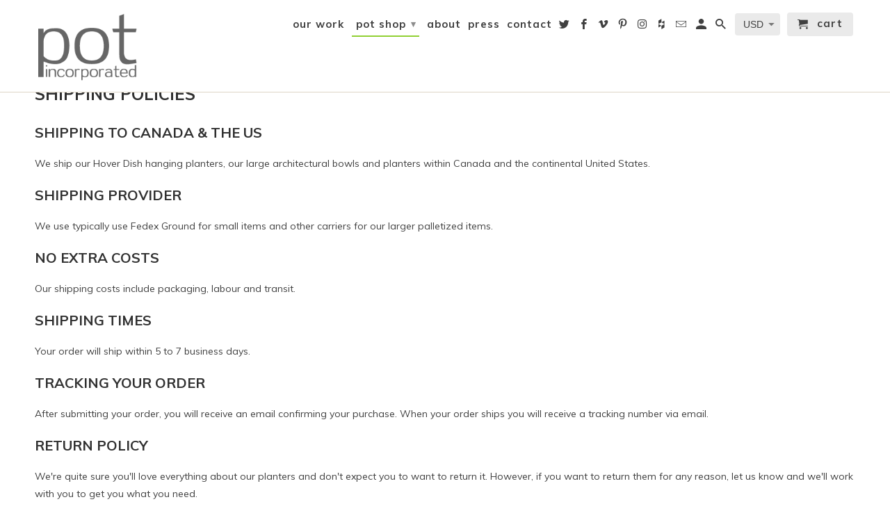

--- FILE ---
content_type: text/css
request_url: https://potinc.ca/cdn/shop/t/20/assets/custom.scss.css?v=152630214776978973581519061102
body_size: 581
content:
.promo_banner{display:none}.promo_banner p{font-weight:700;font-size:15px}.index-sections .shopify-section{margin:2.5px 0}.index-sections .shopify-section:first-of-type{margin-top:0}.index-sections .shopify-section:last-of-type{margin-bottom:0}.index-sections .featured-promotions-section .container{width:100%;padding:0}.index-sections .featured-promotions-section .featured_links{width:100%!important;margin:0}.index-sections .featured-promotions-section .featured_links>div.section{margin:0 -1px}.index-sections .featured-promotions-section .featured_links_block{width:100%;margin:0}.index-sections .featured-promotions-section .featured_links_block a{display:block;padding:0 1px}.index-sections .featured-promotions-section .featured_links_block a span{font-family:Muli;color:#fff;font-size:30px;line-height:1.5em;font-weight:700;font-style:normal;text-transform:lowercase;padding:30px}.index-sections .featured-promotions-section .featured_links_block a .align_top_left{top:15%;text-align:left;margin:0}.index-sections .featured-promotions-section .featured_links_block a .align_top_right{top:15%;text-align:right;margin:0}.index-sections .featured-promotions-section .featured_links_block a .align_center_left{text-align:left;margin:0}.index-sections .featured-promotions-section .featured_links_block a .align_center_right{text-align:right;margin:0}.index-sections .featured-promotions-section .featured_links_block a .align_bottom_left{top:85%;text-align:left;margin:0}.index-sections .featured-promotions-section .featured_links_block a .align_bottom_right{top:85%;text-align:right;margin:0}@media (min-width: 960px){.index-sections .featured-promotions-section .featured_links_block.one-third.column{width:33.33%}}@media (min-width: 960px){.index-sections .featured-promotions-section .featured_links_block.four.columns{width:25%}}@media (min-width: 960px){.index-sections .featured-promotions-section .featured_links_block.eight.columns{width:50%}}.index-sections .slideshow-section .action_button--dark{border-color:#000;color:#000!important}.index-sections .slideshow-section .align_top{top:15%;-webkit-transform:translateY(-15%);-ms-transform:translateY(-15%);transform:translateY(-15%)}.index-sections .slideshow-section .align_bottom{top:85%;-webkit-transform:translateY(-85%);-ms-transform:translateY(-85%);transform:translateY(-85%)}.index-sections .instagram-feed-section .instagram-feed-wrap{width:100%;padding:0}.index-sections .instagram-feed-section .instagram-feed-wrap>.section{margin:0 -1px}.index-sections .instagram-feed-section .instagram-feed-wrap>.section>.sixteen.columns{width:100%;margin:0}.index-sections .instagram-feed-section h4.title{margin:1em 0;padding:0 15px;text-align:center}.index-sections .instagram-feed-section .column{margin:0!important;width:100%}@media (min-width: 960px){.index-sections .instagram-feed-section .column.one-fifth{width:20%}}.index-sections .instagram-feed-section .column a{display:block;padding:0 1px}.index-sections .instagram-feed-section .column a img{display:block;width:100%}.collection-template-section .column,.collection-template-section .columns{margin-right:1px!important;margin-left:1px!important;margin-bottom:2px}.collection-template-section .column>a,.collection-template-section .columns>a{padding-bottom:0}.collection-template-section .column .product_image img,.collection-template-section .columns .product_image img{display:block;margin-bottom:0}.collection-template-section .column .info,.collection-template-section .columns .info{position:absolute;top:auto;right:0;bottom:0;left:0;background:#fffc}.collection-template-section .column .info .title,.collection-template-section .columns .info .title{display:block;text-transform:uppercase;text-align:center}.collection-template-section .column .info .price,.collection-template-section .columns .info .price{display:none}.collection-template-section .column .quick_shop,.collection-template-section .columns .quick_shop{display:none!important}.hero .hero__banner{padding:6rem 0;background-size:cover;background-position:center}@media (min-width: 768px){.hero .hero__banner{padding:20rem 0}}.product-accordion .product-accordion__item{border-bottom:2px solid #ccc}.product-accordion .product-accordion__item.in .product-accordion__content{display:block}.product-accordion .product-accordion__header{position:relative;display:block;padding:5px 0;color:#000}.product-accordion .product-accordion__header:after{position:absolute;top:0;right:0;bottom:0;left:auto;line-height:35px;color:#ccc;content:">"}.product-accordion .product-accordion__content{display:none}.cta-button{margin:2rem 0}.cta-button>a{display:inline-block;width:48%;float:left;padding:15px 0;text-transform:uppercase;text-align:center;background:#f2f2f2;color:#000;border:2px solid #eee}.cta-button .cta-button__left{float:left}.cta-button .cta-button__right{float:right}@media screen and (min-width: 768px){.product .product_slider img{display:block;margin-bottom:2px;width:100%}}.product .breadcrumb_text{display:none}@media screen and (min-width: 768px){.product .product_section{margin-top:95px}}@media screen and (max-width: 768px){.product .flex-control-thumbs{display:none}.product .slides{width:100%!important}}.product .columns{margin:0!important;box-sizing:border-box;padding:1px}.product .product--info{padding:20px}.product--column{position:relative}div.product_section{margin-top:0}.product-img-grid{background-repeat:no-repeat;background-size:cover;background-position:center;padding:2px}.product-bottom-hero{width:100%;box-sizing:border-box;padding-top:4px}.accordion-variant{display:inline-block;margin-right:10px;width:20%;text-align:center}.sub-images{display:block;clear:both}@media screen and (min-width: 768px){.show-mobile{display:none!important}}@media screen and (max-width: 768px){.show-mobile{display:block!important}}@media screen and (min-width: 480px){.show-xxs-mobile{display:none!important}}@media screen and (max-width: 480px){.show-xxs-mobile{display:block!important}}@media screen and (min-width: 768px){.hide-mobile{display:block!important}}@media screen and (max-width: 768px){.hide-mobile{display:none!important}}@media screen and (min-width: 480px){.hide-xxs-mobile{display:block!important}}@media screen and (max-width: 480px){.hide-xxs-mobile{display:none!important}}@media screen and (min-width: 768px){.product_section .eight{width:50%!important;margin-left:0!important;margin-right:0!important;box-sizing:border-box;padding-top:4px}.product_section .omega{padding-left:2px}.product_section .alpha{padding-right:2px}}.order-iframe{min-height:300px}.container--full{position:relative}.container--full .sixteen,.container--full .twelve{width:100%}@media screen and (min-width: 768px){.container--full .two--thirds{width:66%;display:block}}@media screen and (min-width: 768px){.container--full .one--third{width:33%;display:block}}.product #shopify-section-footer{clear:both}
/*# sourceMappingURL=/cdn/shop/t/20/assets/custom.scss.css.map?v=152630214776978973581519061102 */
